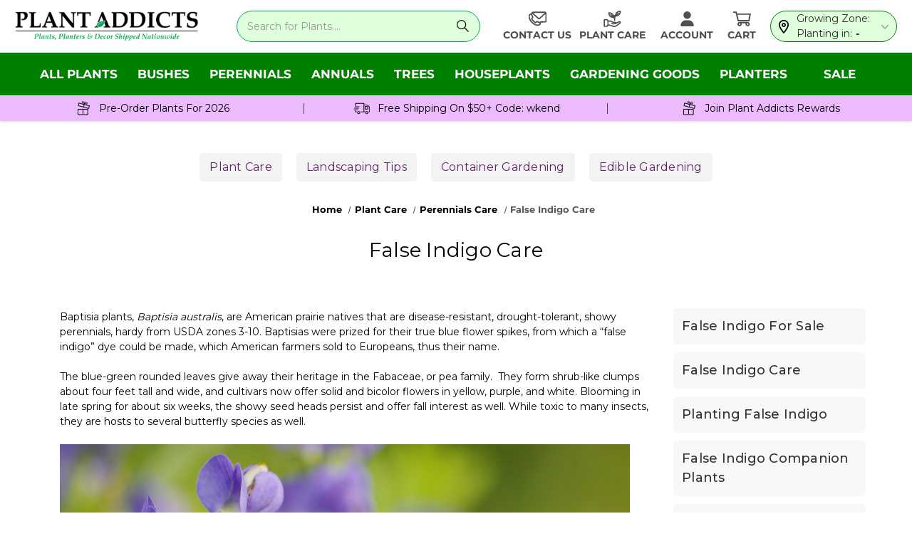

--- FILE ---
content_type: text/json
request_url: https://conf.config-security.com/model
body_size: 83
content:
{"title":"recommendation AI model (keras)","structure":"release_id=0x7f:2c:55:52:53:4f:41:7e:7a:49:6e:4f:7e:5d:2b:66:6d:49:56:58:70:68:6e:43:68:31:34:35:54;keras;mdhms3ohzf9sektupufblugxtud9m8hguf0bft3iavh915fug86xqxpb9puxyqylcv2k0t1g","weights":"../weights/7f2c5552.h5","biases":"../biases/7f2c5552.h5"}